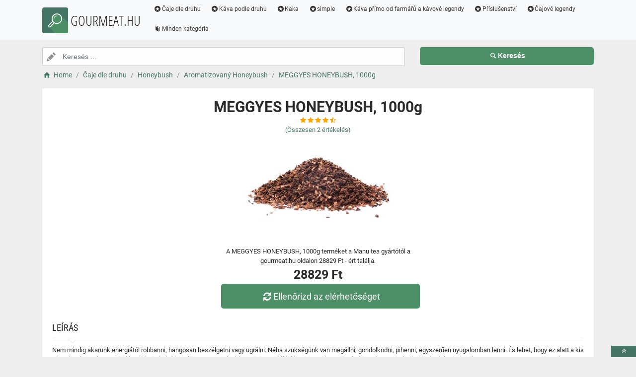

--- FILE ---
content_type: text/html; charset=utf-8
request_url: https://www.gourmeat.hu/a/meggyes-honeybush-1000g/864
body_size: 5340
content:
<!DOCTYPE html><html lang=hu><head><script type=text/plain data-cookiecategory=analytics defer>
                (
                    function (w, d, s, l, i) {
                        w[l] = w[l] || [];
                        w[l].push({
                            'gtm.start': new Date().getTime(), event: 'gtm.js'
                        });
                        var f = d.getElementsByTagName(s)[0],
                            j = d.createElement(s),
                            dl = l != 'dataLayer' ? '&l=' + l : '';
                        j.async = true; j.src = 'https://www.googletagmanager.com/gtm.js?id=' + i + dl; f.parentNode.insertBefore(j, f);
                    })(window, document, 'script', 'dataLayer', 'GTM-TV2F6CS');
            </script><meta charset=utf-8><meta name=viewport content="width=device-width, initial-scale=1"><meta name=description content="Termék MEGGYES HONEYBUSH, 1000g"><meta name=title content="MEGGYES HONEYBUSH, 1000g"><meta name=robots content="index, follow"><title>MEGGYES HONEYBUSH, 1000g | Világ kávék, teák és diófélék</title><link rel=icon type=image/x-icon href=/logo/logo.png><link rel=apple-touch-icon href=/logo/logo.png><link rel=stylesheet href=/Styles/css/pace_flash.min.css><link rel=stylesheet href=/Styles/css/bootstrap.min.css><link rel=stylesheet href=/Styles/css/style.min.css><body><noscript><iframe src="//www.googletagmanager.com/ns.html?id=GTM-TV2F6CS" height=0 width=0 style=display:none;visibility:hidden></iframe></noscript><div id=wrapper><div id=navbar class=header><nav class="navbar fixed-top navbar-site navbar-light bg-light navbar-expand-md" role=navigation><div class=container><div class=navbar-identity><a href="//www.gourmeat.hu/" class="navbar-brand logo logo-title"> <span> <i class="icon-search-2 ln-shadow-logo"></i> </span><span>GOURMEAT.HU</span> </a> <button aria-label=navbarCollapse data-target=.navbar-collapse data-toggle=collapse class="navbar-toggler pull-right" type=button> <svg width=30 height=30 focusable=false><path stroke=currentColor stroke-width=2 stroke-linecap=round stroke-miterlimit=10 d="M4 7h22M4 15h22M4 23h22" /></svg> </button></div><div class="navbar-collapse collapse"><ul class="nav navbar-nav ml-auto navbar-right"><li class=nav-item><a href=//www.gourmeat.hu/c/caje-dle-druhu/2 class=nav-link><i class=icon-star-circled></i>Čaje dle druhu</a><li class=nav-item><a href=//www.gourmeat.hu/c/kava-podle-druhu/90 class=nav-link><i class=icon-star-circled></i>Káva podle druhu</a><li class=nav-item><a href=//www.gourmeat.hu/c/kaka/101 class=nav-link><i class=icon-star-circled></i>Kaka</a><li class=nav-item><a href=//www.gourmeat.hu/c/simple/116 class=nav-link><i class=icon-star-circled></i>simple</a><li class=nav-item><a href=//www.gourmeat.hu/c/kava-primo-od-farmaru-a-kavove-legendy/100 class=nav-link><i class=icon-star-circled></i>Káva přímo od farmářů a kávové legendy</a><li class=nav-item><a href=//www.gourmeat.hu/c/prislusenstvi/52 class=nav-link><i class=icon-star-circled></i>Příslušenství</a><li class=nav-item><a href=//www.gourmeat.hu/c/cajove-legendy/71 class=nav-link><i class=icon-star-circled></i>Čajové legendy</a><li class=nav-item><a href=//www.gourmeat.hu/c class=nav-link><i class=icon-book></i>Minden kategória</a></ul></div></div></nav></div><div class=main-container><div class="container intro2"><div class="row search-row2 animated fadeInUp searchIntro2"><div class="col-xl-8 col-sm-8 search-col relative"><i class="icon-pencil-2 icon-append2"></i> <input name=searched id=searched class="form-control has-icon" placeholder="Keresés ..."></div><div class="col-xl-4 col-sm-4 search-col"><button onclick="window.location.href='/s/'+encodeURI(document.getElementById('searched').value)" class="btn btn-primary btn-search btn-block" style=margin-left:0.1px> <i class=icon-search></i><strong>Keresés</strong> </button></div></div></div><input type=hidden id=hfSearched name=hfSearched><div class=container><nav aria-label=breadcrumb role=navigation><ol itemscope itemtype=http://schema.org/BreadcrumbList class=breadcrumb><li itemprop=itemListElement itemscope itemtype=http://schema.org/ListItem class=breadcrumb-item><a itemprop=item href="//www.gourmeat.hu/"> <i class=icon-home></i> <span itemprop=name>Home</span> </a><meta itemprop=position content=1><li itemprop=itemListElement itemscope itemtype=http://schema.org/ListItem class=breadcrumb-item><a itemprop=item href=//www.gourmeat.hu/c/caje-dle-druhu/2> <span itemprop=name>Čaje dle druhu</span> </a><meta itemprop=position content=2><li itemprop=itemListElement itemscope itemtype=http://schema.org/ListItem class=breadcrumb-item><a itemprop=item href=//www.gourmeat.hu/c/honeybush/31> <span itemprop=name>Honeybush</span> </a><meta itemprop=position content=3><li itemprop=itemListElement itemscope itemtype=http://schema.org/ListItem class=breadcrumb-item><a itemprop=item href=//www.gourmeat.hu/c/aromatizovany-honeybush/32> <span itemprop=name>Aromatizovaný Honeybush</span> </a><meta itemprop=position content=4><li itemprop=itemListElement itemscope itemtype=http://schema.org/ListItem class=breadcrumb-item><a itemprop=item href=//www.gourmeat.hu/a/meggyes-honeybush-1000g/864> <span itemprop=name>MEGGYES HONEYBUSH, 1000g</span> </a><meta itemprop=position content=5></ol></nav></div><div class=container><div class=row><div class="col-md-12 page-content col-thin-right"><div class="inner inner-box ads-details-wrapper"><div class=detail-header><h1 class=auto-heading>MEGGYES HONEYBUSH, 1000g</h1><div class="HodnoceniSlevaNovinkaDetail row"><div class=col-md-12><span class="fa fa-star checked"></span> <span class="fa fa-star checked"></span> <span class="fa fa-star checked"></span> <span class="fa fa-star checked"></span> <span class="fa fa-star-half-full checked"></span></div><div class=col-md-12><a rel=nofollow href="//www.gourmeat.hu/exit/a/864?g=1">(Összesen<span> 2 </span> értékelés)</a></div><div class=col-md-12></div></div></div><div class=row><div class="col-md-12 imgDetailDiv"><a rel=nofollow href="//www.gourmeat.hu/exit/a/864?g=2"> <img class=myImg src=/myimages/meggyes-honeybush-1000g0336100003361000.png onerror="this.src='/images/imgnotfound.jpg'" alt="MEGGYES HONEYBUSH, 1000g"> </a></div><div class=myDetail-descr><span>A MEGGYES HONEYBUSH, 1000g terméket a Manu tea gyártótól a gourmeat.hu oldalon 28829 Ft - ért találja. </span> <span class=priceDetail> 28829 Ft </span> <a class="btn btn-success btn-lg btnBig" rel=nofollow href="//www.gourmeat.hu/exit/a/864?g=3"> <i class=icon-arrows-cw></i> Ellenőrizd az elérhetőséget </a></div></div><div class=Ads-Details><h2 class=list-title>Leírás</h2><div class=row><div class="ads-details-info-description col-md-12 break-word">Nem mindig akarunk energiától robbanni, hangosan beszélgetni vagy ugrálni. Néha szükségünk van megállni, gondolkodni, pihenni, egyszerűen nyugalomban lenni. És lehet, hogy ez alatt a kis pihenés alatt még egy kiadós alvás is belefér... Aki ezt szeretné, akkor minimum fél kiló Meggyes honeybusht biztosítson a teás és kávés dobozai közé. Ez a tea - nem tea, nagyon tud...</div></div><div class=myGrid><strong>Ean: <strong class=detail-info-end>03361000</strong></strong> <strong> Márka: <span> <a class=detail-info-end href=//www.gourmeat.hu/b/manu-tea/1> Manu tea </a> </span> </strong> <strong> Eladó: <span> <a class=detail-info-end href=//www.gourmeat.hu/k/manutea/1> ManuTea </a> </span> </strong></div></div><div class="content-footer text-center"><a class="btn btn-block btn-lg" rel=nofollow href="//www.gourmeat.hu/exit/a/864?g=7"> <i class=icon-search-1></i> További információkért az eladótól <img class=sameProductShop src=/eshopsImages/manutea.png alt=ManuTea> </a></div></div></div></div><div class="col-xl-12 content-box"><div class="row row-featured row-featured-category"><div class="col-xl-12 box-title"><div class=inner><h2>Warianty produktów MEGGYES HONEYBUSH, 1000g</h2></div></div><div class="col-xl-12 content-box"><div class="row row-featured row-featured-category"><div class="col-md-4 col-6 f-article"><div class="inner innerArticle"><span class="slevanovinka top">TOP</span> <a aria-label=meggyes-honeybush-500g-rating class=a-rating rel=nofollow href="//www.gourmeat.hu/exit/a/863?g=1"> <span class="fa fa-star checked"></span> <span class="fa fa-star checked"></span> <span class="fa fa-star checked"></span> <span class="fa fa-star checked"></span> <span class="fa fa-star-half-full checked"></span> </a> <a aria-label=meggyes-honeybush-500g-img rel=nofollow href="//www.gourmeat.hu/exit/a/863?g=2"> <span class=imgBox> <img loading=lazy class="pictureboxy img-responsive lazy" src=/myimages/meggyes-honeybush-500g0336050003360500.png onerror="this.src='/images/imgnotfound.jpg'" alt="MEGGYES HONEYBUSH, 500g"> </span> </a> <a aria-label=meggyes-honeybush-500g-name class=articleName href=//www.gourmeat.hu/a/meggyes-honeybush-500g/863> MEGGYES HONEYBUSH, 500g </a> <span class=item-price> 14833 Ft</span></div></div><div class="col-md-4 col-6 f-article"><div class="inner innerArticle"><span class="slevanovinka top">TOP</span> <a aria-label=meggyes-honeybush-100g-rating class=a-rating rel=nofollow href="//www.gourmeat.hu/exit/a/861?g=1"> <span class="fa fa-star checked"></span> <span class="fa fa-star checked"></span> <span class="fa fa-star checked"></span> <span class="fa fa-star checked"></span> <span class="fa fa-star-o checked"></span> </a> <a aria-label=meggyes-honeybush-100g-img rel=nofollow href="//www.gourmeat.hu/exit/a/861?g=2"> <span class=imgBox> <img loading=lazy class="pictureboxy img-responsive lazy" src=/myimages/meggyes-honeybush-100g0336010003360100.png onerror="this.src='/images/imgnotfound.jpg'" alt="MEGGYES HONEYBUSH, 100g"> </span> </a> <a aria-label=meggyes-honeybush-100g-name class=articleName href=//www.gourmeat.hu/a/meggyes-honeybush-100g/861> MEGGYES HONEYBUSH, 100g </a> <span class=item-price> 4799 Ft</span></div></div><div class="col-md-4 col-6 f-article"><div class="inner innerArticle"><span class="slevanovinka top">TOP</span> <a aria-label=meggyes-honeybush-50g-rating class=a-rating rel=nofollow href="//www.gourmeat.hu/exit/a/860?g=1"> <span class="fa fa-star checked"></span> <span class="fa fa-star checked"></span> <span class="fa fa-star checked"></span> <span class="fa fa-star checked"></span> <span class="fa fa-star-o checked"></span> </a> <a aria-label=meggyes-honeybush-50g-img rel=nofollow href="//www.gourmeat.hu/exit/a/860?g=2"> <span class=imgBox> <img loading=lazy class="pictureboxy img-responsive lazy" src=/myimages/meggyes-honeybush-50g0336005003360050.png onerror="this.src='/images/imgnotfound.jpg'" alt="MEGGYES HONEYBUSH, 50g"> </span> </a> <a aria-label=meggyes-honeybush-50g-name class=articleName href=//www.gourmeat.hu/a/meggyes-honeybush-50g/860> MEGGYES HONEYBUSH, 50g </a> <span class=item-price> 2793 Ft</span></div></div><div class="col-md-4 col-6 f-article"><div class="inner innerArticle"><span class="slevanovinka top">TOP</span> <a aria-label=meggyes-honeybush-10g-rating class=a-rating rel=nofollow href="//www.gourmeat.hu/exit/a/859?g=1"> <span class="fa fa-star checked"></span> <span class="fa fa-star checked"></span> <span class="fa fa-star checked"></span> <span class="fa fa-star checked"></span> <span class="fa fa-star-o checked"></span> </a> <a aria-label=meggyes-honeybush-10g-img rel=nofollow href="//www.gourmeat.hu/exit/a/859?g=2"> <span class=imgBox> <img loading=lazy class="pictureboxy img-responsive lazy" src=/myimages/meggyes-honeybush-10g0336001003360010.png onerror="this.src='/images/imgnotfound.jpg'" alt="MEGGYES HONEYBUSH, 10g"> </span> </a> <a aria-label=meggyes-honeybush-10g-name class=articleName href=//www.gourmeat.hu/a/meggyes-honeybush-10g/859> MEGGYES HONEYBUSH, 10g </a> <span class=item-price> 1070 Ft</span></div></div><div class="col-md-4 col-6 f-article"><div class="inner innerArticle"><span class="slevanovinka top">TOP</span> <a aria-label=meggyes-honeybush-250g-rating class=a-rating rel=nofollow href="//www.gourmeat.hu/exit/a/862?g=1"> <span class="fa fa-star checked"></span> <span class="fa fa-star checked"></span> <span class="fa fa-star checked"></span> <span class="fa fa-star-o checked"></span> <span class="fa fa-star-o checked"></span> </a> <a aria-label=meggyes-honeybush-250g-img rel=nofollow href="//www.gourmeat.hu/exit/a/862?g=2"> <span class=imgBox> <img loading=lazy class="pictureboxy img-responsive lazy" src=/myimages/meggyes-honeybush-250g0336025003360250.png onerror="this.src='/images/imgnotfound.jpg'" alt="MEGGYES HONEYBUSH, 250g"> </span> </a> <a aria-label=meggyes-honeybush-250g-name class=articleName href=//www.gourmeat.hu/a/meggyes-honeybush-250g/862> MEGGYES HONEYBUSH, 250g </a> <span class=item-price> 9181 Ft</span></div></div></div></div></div></div><div class="col-xl-12 content-box"><div class="row row-featured row-featured-category"><div class="col-xl-12 box-title"><div class=inner><h2><a href=//www.gourmeat.hu/c/aromatizovany-honeybush/32>Inne produkty z kategorii Aromatizovaný Honeybush</a></h2></div></div><div class="col-xl-12 content-box"><div class="row row-featured row-featured-category"><div class="col-md-4 col-6 f-article"><div class="inner innerArticle"><span class="slevanovinka top">TOP</span> <a aria-label=honeybush-superstar-100g-rating class=a-rating rel=nofollow href="//www.gourmeat.hu/exit/a/855?g=1"> <span class="fa fa-star checked"></span> <span class="fa fa-star checked"></span> <span class="fa fa-star checked"></span> <span class="fa fa-star checked"></span> <span class="fa fa-star-half-full checked"></span> </a> <a aria-label=honeybush-superstar-100g-img rel=nofollow href="//www.gourmeat.hu/exit/a/855?g=2"> <span class=imgBox> <img loading=lazy class="pictureboxy img-responsive lazy" src=/myimages/honeybush-superstar-100g0335010003350100.png onerror="this.src='/images/imgnotfound.jpg'" alt="HONEYBUSH SUPERSTAR, 100g"> </span> </a> <a aria-label=honeybush-superstar-100g-name class=articleName href=//www.gourmeat.hu/a/honeybush-superstar-100g/855> HONEYBUSH SUPERSTAR, 100g </a> <span class=item-price> 4649 Ft</span></div></div><div class="col-md-4 col-6 f-article"><div class="inner innerArticle"><span class="slevanovinka top">TOP</span> <a aria-label=nyari-nap-honeybush-100g-rating class=a-rating rel=nofollow href="//www.gourmeat.hu/exit/a/9490?g=1"> <span class="fa fa-star checked"></span> <span class="fa fa-star checked"></span> <span class="fa fa-star checked"></span> <span class="fa fa-star checked"></span> <span class="fa fa-star-half-full checked"></span> </a> <a aria-label=nyari-nap-honeybush-100g-img rel=nofollow href="//www.gourmeat.hu/exit/a/9490?g=2"> <span class=imgBox> <img loading=lazy class="pictureboxy img-responsive lazy" src=/myimages/nyari-nap-honeybush-100g0339010003390100.png onerror="this.src='/images/imgnotfound.jpg'" alt="NYÁRI NAP HONEYBUSH , 100g"> </span> </a> <a aria-label=nyari-nap-honeybush-100g-name class=articleName href=//www.gourmeat.hu/a/nyari-nap-honeybush-100g/9490> NYÁRI NAP HONEYBUSH , 100g </a> <span class=item-price> 4047 Ft</span></div></div><div class="col-md-4 col-6 f-article"><div class="inner innerArticle"><span class="slevanovinka top">TOP</span> <a aria-label=zold-honeybush-chai-of-madagascar-500g-rating class=a-rating rel=nofollow href="//www.gourmeat.hu/exit/a/449?g=1"> <span class="fa fa-star checked"></span> <span class="fa fa-star checked"></span> <span class="fa fa-star checked"></span> <span class="fa fa-star checked"></span> <span class="fa fa-star-o checked"></span> </a> <a aria-label=zold-honeybush-chai-of-madagascar-500g-img rel=nofollow href="//www.gourmeat.hu/exit/a/449?g=2"> <span class=imgBox> <img loading=lazy class="pictureboxy img-responsive lazy" src=/myimages/zold-honeybush-chai-of-madagascar-500g0189050001890500.png onerror="this.src='/images/imgnotfound.jpg'" alt="ZÖLD HONEYBUSH CHAI OF MADAGASCAR, 500g"> </span> </a> <a aria-label=zold-honeybush-chai-of-madagascar-500g-name class=articleName href=//www.gourmeat.hu/a/zold-honeybush-chai-of-madagascar-500g/449> ZÖLD HONEYBUSH CHAI OF MADAGASCAR, 500g </a> <span class=item-price> 12793 Ft</span></div></div><div class="col-md-4 col-6 f-article"><div class="inner innerArticle"><span class="slevanovinka top">TOP</span> <a aria-label=nyari-nap-honeybush-500g-rating class=a-rating rel=nofollow href="//www.gourmeat.hu/exit/a/9492?g=1"> <span class="fa fa-star checked"></span> <span class="fa fa-star checked"></span> <span class="fa fa-star checked"></span> <span class="fa fa-star checked"></span> <span class="fa fa-star-o checked"></span> </a> <a aria-label=nyari-nap-honeybush-500g-img rel=nofollow href="//www.gourmeat.hu/exit/a/9492?g=2"> <span class=imgBox> <img loading=lazy class="pictureboxy img-responsive lazy" src=/myimages/nyari-nap-honeybush-500g0339050003390500.png onerror="this.src='/images/imgnotfound.jpg'" alt="NYÁRI NAP HONEYBUSH , 500g"> </span> </a> <a aria-label=nyari-nap-honeybush-500g-name class=articleName href=//www.gourmeat.hu/a/nyari-nap-honeybush-500g/9492> NYÁRI NAP HONEYBUSH , 500g </a> <span class=item-price> 12375 Ft</span></div></div><div class="col-md-4 col-6 f-article"><div class="inner innerArticle"><span class="slevanovinka top">TOP</span> <a aria-label=honeybush-superstar-1000g-rating class=a-rating rel=nofollow href="//www.gourmeat.hu/exit/a/858?g=1"> <span class="fa fa-star checked"></span> <span class="fa fa-star checked"></span> <span class="fa fa-star checked"></span> <span class="fa fa-star checked"></span> <span class="fa fa-star-half-full checked"></span> </a> <a aria-label=honeybush-superstar-1000g-img rel=nofollow href="//www.gourmeat.hu/exit/a/858?g=2"> <span class=imgBox> <img loading=lazy class="pictureboxy img-responsive lazy" src=/myimages/honeybush-superstar-1000g0335100003351000.png onerror="this.src='/images/imgnotfound.jpg'" alt="HONEYBUSH SUPERSTAR, 1000g"> </span> </a> <a aria-label=honeybush-superstar-1000g-name class=articleName href=//www.gourmeat.hu/a/honeybush-superstar-1000g/858> HONEYBUSH SUPERSTAR, 1000g </a> <span class=item-price> 27826 Ft</span></div></div><div class="col-md-4 col-6 f-article"><div class="inner innerArticle"><span class="slevanovinka top">TOP</span> <a aria-label=erdei-boszorkany-zold-rooibos-10g-rating class=a-rating rel=nofollow href="//www.gourmeat.hu/exit/a/451?g=1"> <span class="fa fa-star checked"></span> <span class="fa fa-star checked"></span> <span class="fa fa-star checked"></span> <span class="fa fa-star checked"></span> <span class="fa fa-star-half-full checked"></span> </a> <a aria-label=erdei-boszorkany-zold-rooibos-10g-img rel=nofollow href="//www.gourmeat.hu/exit/a/451?g=2"> <span class=imgBox> <img loading=lazy class="pictureboxy img-responsive lazy" src=/myimages/erdei-boszorkany-zold-rooibos-10g0190001001900010.png onerror="this.src='/images/imgnotfound.jpg'" alt="ERDEI BOSZORKÁNY ZÖLD ROOIBOS, 10g"> </span> </a> <a aria-label=erdei-boszorkany-zold-rooibos-10g-name class=articleName href=//www.gourmeat.hu/a/erdei-boszorkany-zold-rooibos-10g/451> ERDEI BOSZORKÁNY ZÖLD ROOIBOS, 10g </a> <span class=item-price> 1003 Ft</span></div></div></div></div></div></div><div class="col-xl-12 content-box"><div class="row row-featured row-featured-category"><div class="col-xl-12 box-title"><div class=inner><h2><a href=//www.gourmeat.hu/b/manu-tea/1>Inne produkty producenta Manu tea</a></h2></div></div><div class="col-xl-12 content-box"><div class="row row-featured row-featured-category"><div class="col-md-4 col-6 f-article"><div class="inner innerArticle"><span class="slevanovinka top">TOP</span> <a aria-label=yerba-mate-reggeli-frissito-100g-rating class=a-rating rel=nofollow href="//www.gourmeat.hu/exit/a/8306?g=1"> <span class="fa fa-star checked"></span> <span class="fa fa-star checked"></span> <span class="fa fa-star checked"></span> <span class="fa fa-star checked"></span> <span class="fa fa-star-o checked"></span> </a> <a aria-label=yerba-mate-reggeli-frissito-100g-img rel=nofollow href="//www.gourmeat.hu/exit/a/8306?g=2"> <span class=imgBox> <img loading=lazy class="pictureboxy img-responsive lazy" src=/myimages/yerba-mate-reggeli-frissito-100g2196010021960100.png onerror="this.src='/images/imgnotfound.jpg'" alt="Yerba Mate reggeli  frissítő, 100g"> </span> </a> <a aria-label=yerba-mate-reggeli-frissito-100g-name class=articleName href=//www.gourmeat.hu/a/yerba-mate-reggeli-frissito-100g/8306> Yerba Mate reggeli frissítő, 100g </a> <span class=item-price> 4515 Ft</span></div></div><div class="col-md-4 col-6 f-article"><div class="inner innerArticle"><span class="slevanovinka top">TOP</span> <a aria-label=aguaje-mauritia-flexuosa-gyogynoveny-500g-rating class=a-rating rel=nofollow href="//www.gourmeat.hu/exit/a/8734?g=1"> <span class="fa fa-star checked"></span> <span class="fa fa-star checked"></span> <span class="fa fa-star checked"></span> <span class="fa fa-star checked"></span> <span class="fa fa-star-half-full checked"></span> </a> <a aria-label=aguaje-mauritia-flexuosa-gyogynoveny-500g-img rel=nofollow href="//www.gourmeat.hu/exit/a/8734?g=2"> <span class=imgBox> <img loading=lazy class="pictureboxy img-responsive lazy" src=/myimages/aguaje-mauritia-flexuosa-gyogynoveny-500g2249050022490500.png onerror="this.src='/images/imgnotfound.jpg'" alt="Aguaje (Mauritia flexuosa) – gyógynövény, 500g"> </span> </a> <a aria-label=aguaje-mauritia-flexuosa-gyogynoveny-500g-name class=articleName href=//www.gourmeat.hu/a/aguaje-mauritia-flexuosa-gyogynoveny-500g/8734> Aguaje (Mauritia flexuosa) – gyógynövény, 500g </a> <span class=item-price> 18679 Ft</span></div></div><div class="col-md-4 col-6 f-article"><div class="inner innerArticle"><span class="slevanovinka top">TOP</span> <a aria-label=aguaje-mauritia-flexuosa-gyogynoveny-1000g-rating class=a-rating rel=nofollow href="//www.gourmeat.hu/exit/a/8735?g=1"> <span class="fa fa-star checked"></span> <span class="fa fa-star checked"></span> <span class="fa fa-star checked"></span> <span class="fa fa-star checked"></span> <span class="fa fa-star checked"></span> </a> <a aria-label=aguaje-mauritia-flexuosa-gyogynoveny-1000g-img rel=nofollow href="//www.gourmeat.hu/exit/a/8735?g=2"> <span class=imgBox> <img loading=lazy class="pictureboxy img-responsive lazy" src=/myimages/aguaje-mauritia-flexuosa-gyogynoveny-1000g2249100022491000.png onerror="this.src='/images/imgnotfound.jpg'" alt="Aguaje (Mauritia flexuosa) – gyógynövény, 1000g"> </span> </a> <a aria-label=aguaje-mauritia-flexuosa-gyogynoveny-1000g-name class=articleName href=//www.gourmeat.hu/a/aguaje-mauritia-flexuosa-gyogynoveny-1000g/8735> Aguaje (Mauritia flexuosa) – gyógynövény, 1000g </a> <span class=item-price> 36488 Ft</span></div></div><div class="col-md-4 col-6 f-article"><div class="inner innerArticle"><span class="slevanovinka top">TOP</span> <a aria-label=noi-harmonia-gyogytea-500g-rating class=a-rating rel=nofollow href="//www.gourmeat.hu/exit/a/8590?g=1"> <span class="fa fa-star checked"></span> <span class="fa fa-star checked"></span> <span class="fa fa-star checked"></span> <span class="fa fa-star checked"></span> <span class="fa fa-star-half-full checked"></span> </a> <a aria-label=noi-harmonia-gyogytea-500g-img rel=nofollow href="//www.gourmeat.hu/exit/a/8590?g=2"> <span class=imgBox> <img loading=lazy class="pictureboxy img-responsive lazy" src=/myimages/noi-harmonia-gyogytea-500g2240050022400500.png onerror="this.src='/images/imgnotfound.jpg'" alt="Női harmónia – gyógytea, 500g"> </span> </a> <a aria-label=noi-harmonia-gyogytea-500g-name class=articleName href=//www.gourmeat.hu/a/noi-harmonia-gyogytea-500g/8590> Női harmónia – gyógytea, 500g </a> <span class=item-price> 9314 Ft</span></div></div><div class="col-md-4 col-6 f-article"><div class="inner innerArticle"><span class="slevanovinka top">TOP</span> <a aria-label=mist-and-cloud-zold-tea-10g-rating class=a-rating rel=nofollow href="//www.gourmeat.hu/exit/a/9195?g=1"> <span class="fa fa-star checked"></span> <span class="fa fa-star checked"></span> <span class="fa fa-star checked"></span> <span class="fa fa-star checked"></span> <span class="fa fa-star-half-full checked"></span> </a> <a aria-label=mist-and-cloud-zold-tea-10g-img rel=nofollow href="//www.gourmeat.hu/exit/a/9195?g=2"> <span class=imgBox> <img loading=lazy class="pictureboxy img-responsive lazy" src=/myimages/mist-and-cloud-zold-tea-10g2321001023210010.png onerror="this.src='/images/imgnotfound.jpg'" alt="Mist and Cloud - zöld tea, 10g"> </span> </a> <a aria-label=mist-and-cloud-zold-tea-10g-name class=articleName href=//www.gourmeat.hu/a/mist-and-cloud-zold-tea-10g/9195> Mist and Cloud - zöld tea, 10g </a> <span class=item-price> 903 Ft</span></div></div><div class="col-md-4 col-6 f-article"><div class="inner innerArticle"><span class="slevanovinka top">TOP</span> <a aria-label=gyomber-eperrel-gyumolcstea-10g-rating class=a-rating rel=nofollow href="//www.gourmeat.hu/exit/a/8385?g=1"> <span class="fa fa-star checked"></span> <span class="fa fa-star checked"></span> <span class="fa fa-star checked"></span> <span class="fa fa-star checked"></span> <span class="fa fa-star checked"></span> </a> <a aria-label=gyomber-eperrel-gyumolcstea-10g-img rel=nofollow href="//www.gourmeat.hu/exit/a/8385?g=2"> <span class=imgBox> <img loading=lazy class="pictureboxy img-responsive lazy" src=/myimages/gyomber-eperrel-gyumolcstea-10g2218001022180010.png onerror="this.src='/images/imgnotfound.jpg'" alt="Gyömbér eperrel – gyümölcstea, 10g"> </span> </a> <a aria-label=gyomber-eperrel-gyumolcstea-10g-name class=articleName href=//www.gourmeat.hu/a/gyomber-eperrel-gyumolcstea-10g/8385> Gyömbér eperrel – gyümölcstea, 10g </a> <span class=item-price> 953 Ft</span></div></div></div></div></div></div><div class="col-xl-12 content-box"><div class="row row-featured row-featured-category"><div class="col-xl-12 box-title no-border"><div class=inner><h2><a href=/e>Kedvenc E-boltok </a></h2></div></div><div class="col-xl-2 col-md-3 col-sm-3 col-xs-4 f-category" style=height:193.978px><div class="inner eshopDiv"><a href=//www.gourmeat.hu/exit/e/3> <span class=imgBox> <img loading=lazy class="pictureboxy img-responsive lazy" style=max-height:400px src=/eshopsImages/heavenuts.png onerror="this.src='/images/imgnotfound.jpg'" alt=Heavenuts> </span> <span class=imgBoxSpan>Heavenuts</span> </a></div></div><div class="col-xl-2 col-md-3 col-sm-3 col-xs-4 f-category" style=height:193.978px><div class="inner eshopDiv"><a href=//www.gourmeat.hu/exit/e/2> <span class=imgBox> <img loading=lazy class="pictureboxy img-responsive lazy" style=max-height:400px src=/eshopsImages/manucafe.png onerror="this.src='/images/imgnotfound.jpg'" alt=ManuCafe> </span> <span class=imgBoxSpan>ManuCafe</span> </a></div></div><div class="col-xl-2 col-md-3 col-sm-3 col-xs-4 f-category" style=height:193.978px><div class="inner eshopDiv"><a href=//www.gourmeat.hu/exit/e/1> <span class=imgBox> <img loading=lazy class="pictureboxy img-responsive lazy" style=max-height:400px src=/eshopsImages/manutea.png onerror="this.src='/images/imgnotfound.jpg'" alt=ManuTea> </span> <span class=imgBoxSpan>ManuTea</span> </a></div></div></div></div></div></div><input name=Antiforgery type=hidden value=CfDJ8OGE0oSOR8NDvo7zPdOwYR9vTA0lOAP3MHNuh5E8tCHdpaDRPw9hC1EfxgPwm48dmvX16iZ18OHlY8rk46PvbNvqKfSTskQwjPPUxcBECrBbzLT72fveOftfy6sq0zH8OGll3kJfwq3Wv2OfsbHdSxw><div class=page-info><div class=bg-overly><div class="container text-center section-promo"><div class=row><div class="col-sm-4 col-xs-6 col-xxs-12"><div class=iconbox-wrap><div class=iconbox><div class=iconbox-wrap-icon><i class=icon-gift></i></div><div class=iconbox-wrap-content><span class=myCount>6929</span><div class=iconbox-wrap-text>Termékek</div></div></div></div></div><div class="col-sm-4 col-xs-6 col-xxs-12"><div class=iconbox-wrap><div class=iconbox><div class=iconbox-wrap-icon><i class=icon-book></i></div><div class=iconbox-wrap-content><span class=myCount>127</span><div class=iconbox-wrap-text>Kategóriák</div></div></div></div></div><div class="col-sm-4 col-xs-6 col-xxs-12"><div class=iconbox-wrap><div class=iconbox><div class=iconbox-wrap-icon><i class=icon-bandcamp></i></div><div class=iconbox-wrap-content><span class=myCount>2</span><div class=iconbox-wrap-text>Márkák</div></div></div></div></div></div></div></div></div><footer class=main-footer><div class=footer-content><div class=container><div class="myFooter row"><div class="col-xl-6 col-xl-6 col-md-6 col-6"><span class=footer-title>O nás</span> <span> Világ kávék, teák és diófélék </span></div><div class="col-xl-2 col-xl-2 col-md-2 col-6"><div class=footer-col><span class=footer-title>Információ</span><ul class="list-unstyled footer-nav"><li><a href=//www.gourmeat.hu/slevove-kupony-akce>Kedvezményes kuponok és promóciók</a><li><a href=//www.gourmeat.hu/c>Minden kategória</a><li><a href=//www.gourmeat.hu/b>Minden márka</a><li><a href=//www.gourmeat.hu/e>Minden e-shop</a><li><a href=//www.gourmeat.hu/n>Újdonságok</a><li><a href=//www.gourmeat.hu/d>Kedvezmények</a></ul></div></div><div class="col-xl-2 col-xl-2 col-md-2 col-6"><div class=footer-col><span class=footer-title>Blog</span><ul class="list-unstyled footer-nav"><li><a href=//www.gourmeat.hu/blog>Magazinunk</a></ul></div></div><div class="col-xl-2 col-xl-2 col-md-2 col-6"><div class=footer-col><span class=footer-title>Webhelyek</span><ul class="list-unstyled footer-nav"><li><a href=//www.gourmeat.hu/o-nas>Rólunk</a><li><a href=//www.gourmeat.hu/cookies>Cookies</a></ul></div></div><div style=clear:both></div><div class=row style=padding-left:15px><a href=//www.gourmeat.hu/k/manutea/1 class=nav-link>ManuTea</a> <a href=//www.gourmeat.hu/k/manucafe/2 class=nav-link>ManuCafe</a> <a href=//www.gourmeat.hu/k/heavenuts/3 class=nav-link>Heavenuts</a></div><div class=col-xl-12><div class="copy-info text-center">©GOURMEAT.HU 2026</div></div></div></div><a aria-label=toTop href=#top class="back-top text-center" onclick="$('body,html').animate({scrollTop:0},500);return false" style=display:inline> <i class="fa fa-angle-double-up"></i> </a></div></footer></div><script src=/js/jquery.min.js></script><script src=/js/popper.min.js></script><script src=/js/pace.min.js></script><script src=/js/bootstrap.min.js></script><script src=/js/vendors.min.js></script><script src=/js/script.js></script><script src=/js/jquery-ui.js></script><script src=/js/cookieconsent.js></script><script src=/js/cookieconsent-init_hu.js></script><script src=/js/JsSearch.js></script><script type=application/ld+json>{"@context":"https://schema.org/","@type":"Product","name":"MEGGYES HONEYBUSH, 1000g","gtin":"03361000","image":"/myimages/meggyes-honeybush-1000g0336100003361000.png","description":"Nem mindig akarunk energiától robbanni, hangosan beszélgetni vagy ugrálni. Néha szükségünk van megállni, gondolkodni, pihenni, egyszerűen nyugalomban lenni. És lehet, hogy ez alatt a kis pihenés alatt még egy kiadós alvás is belefér... Aki ezt szeretné, akkor minimum fél kiló Meggyes honeybusht biztosítson a teás és kávés dobozai közé. Ez a tea - nem tea, nagyon tud...","sku":"03361000","brand":{"@type":"Brand","name":"Manu tea"},"aggregateRating":{"@type":"AggregateRating","ratingValue":"4.8","ratingCount":"1","bestRating":"5","worstRating":"1"},"offers":{"@type":"Offer","url":"www.gourmeat.hu/a/meggyes-honeybush-1000g/864","priceCurrency":"HUF ","price":"28829","itemCondition":"http://schema.org/NewCondition","availability":"https://schema.org/InStock"}}</script>

--- FILE ---
content_type: application/javascript
request_url: https://www.gourmeat.hu/js/cookieconsent-init_hu.js
body_size: 1102
content:
// obtain plugin
var cc = initCookieConsent();
removeCookieIfNotAllowed('_gid')
removeCookieIfNotAllowed('_ga')


// run plugin with your configuration
cc.run({

    gui_options: {
        consent_modal: {
            layout: 'cloud',
            position: 'center',
            
        }
    },

    current_lang: 'cs',
    autoclear_cookies: true,                   // default: false
    remove_cookie_tables: true,
    theme_css: '/styles/css/cookieconsent.css',  // 🚨 replace with a valid path
    page_scripts: true,
    auto_language: 'document',
    hide_from_bots: true,
    cookie_expiration: 365,
    revision: 0,

    languages: {
        'cs': {
            consent_modal: {
                title: '',
                description: 'Szereted a sütiket? Mi igen! Ezért oldalainkon a szükséges cookie-k mellett analitikai sütiket is használunk, amelyekhez az Ön hozzájárulása szükséges. Az általunk használt cookie-król <a href="/cookies">itt</a> talál többet. <br><br><button type="button" data-cc="c-settings" class="cc-link">Beállítások</button>',
                primary_btn: {
                    text: 'Mindent elfogadni',
                    role: 'accept_all'              // 'accept_selected' or 'accept_all'
                },
                secondary_btn: {
                    text: 'Elutasítani',
                    role: 'accept_necessary'        // 'settings' or 'accept_necessary'
                }
            },
            settings_modal: {
                title: 'Preferenciák',
                save_settings_btn: 'Preferenciák mentése',
                accept_all_btn: 'Mindent elfogadni',
                reject_all_btn: 'Elutasítani',
                close_btn_label: 'Bezárás',
                cookie_table_headers: [
                    {col1: 'Name'},
                    {col2: 'Domain'},
                    {col3: 'Expiration'},
                    {col4: 'Description'}
                ],
                blocks: [
                    {
                        title: 'Funkcionális cookies',
                        description: 'Ezek a cookies a weboldal megfelelő működéséhez szükségesek.',
                        toggle: {
                            value: 'functional',
                            enabled: true,
                            readonly: true
                        }
                    }, {
                        title: 'Analitikai cookies',
                        description: 'Ezek a cookies segítenek elemezni weboldalunkat, hogy folyamatosan javítani tudjuk azt. Ezeket harmadik felek (Google Analytics) állítják be, és fő szerepük a forgalom mérése.',
                        toggle: {
                            value: 'analytics',
                            enabled: false,
                            readonly: false
                        },
                        cookie_table: [
                            {
                                col1: '_ga',
                                col2: 'google.com',
                                col3: '2 years',
                                col4: 'description ...',                                
                            },
                            {
                                col1: '_ga_KKXLSRQCXH',
                                col2: 'google.com',
                                col3: '2 years',
                                col4: 'description ...',
                            }
                        ]
                    }
                ]
            }
        }
    }
});

function removeCookieIfNotAllowed(name) {
    const cookies = document.cookie.split(";");
    for(let i = 0; i < cookies.length; i++)
    {
        const cookieName = cookies[i].trim().split('=')[0];
        if(cookieName.indexOf(name) === 0 && !cc.allowedCategory('analytics')) {
            document.cookie = cookieName + '=; Path=/; Domain=.' + document.domain + '; Expires=Thu, 01 Jan 1970 00:00:01 GMT;';
            const mainDomain = window.location.hostname.split('.')[window.location.hostname.split('.').length-2]+'.'+window.location.hostname.split('.')[window.location.hostname.split('.').length-1]
            document.cookie = cookieName + '=; Path=/; Domain=.' + mainDomain + '; Expires=Thu, 01 Jan 1970 00:00:01 GMT;';

        }
    }
}